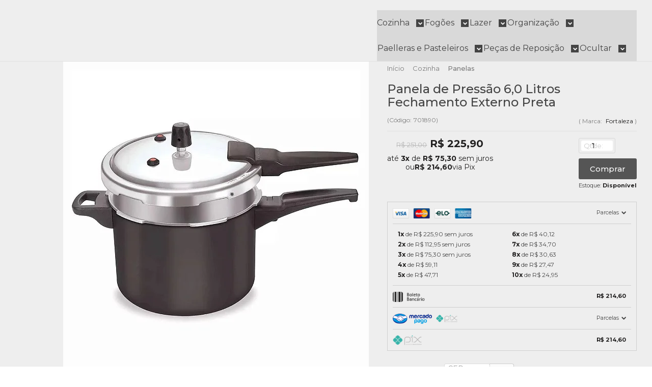

--- FILE ---
content_type: text/css
request_url: https://www.lojadoca.com.br/avancado.css?v=20251211-122523
body_size: 64
content:
.mini-banner .modulo.span4 {
    padding-top: 10px;
}

:root {
    --cor_menu: #FFFFFF
    
}


:root {
    --cor_texto_menu: #000000
}


:root {
     --cor_cabecalho: #FFFFFF
	
}


:root {
 --cor_secundaria: #ff9a00;
 
}


:root {
--pre_cabecalho: #FDC31D

}


:root {
--cor_texto_icones: #000000

}


span.titulo.cor-secundaria.vazio-text {
    display: none !important;
}



--- FILE ---
content_type: text/plain
request_url: https://www.google-analytics.com/j/collect?v=1&_v=j102&a=756862992&t=pageview&_s=1&dl=https%3A%2F%2Fwww.lojadoca.com.br%2Fpanela-de-pressao-60-litros-fechamento-externo-preta&ul=en-us%40posix&dt=Panela%20de%20Press%C3%A3o%206%2C0%20Litros%20Fechamento%20Externo%20Preta%20-%20Loja%20Doca%20-%20Utilidades%2C%20Pe%C3%A7as%20de%20Reposi%C3%A7%C3%A3o%2C%20Fog%C3%B5es%20Industriais%20e%20muito%20mais&sr=1280x720&vp=1280x720&_u=YGBAgAABAAAAACAAI~&jid=424013245&gjid=365055762&cid=2114499977.1768795949&tid=UA-112496805-1&_gid=1531877105.1768795949&_slc=1&z=533795445
body_size: -451
content:
2,cG-381CRMVVHF